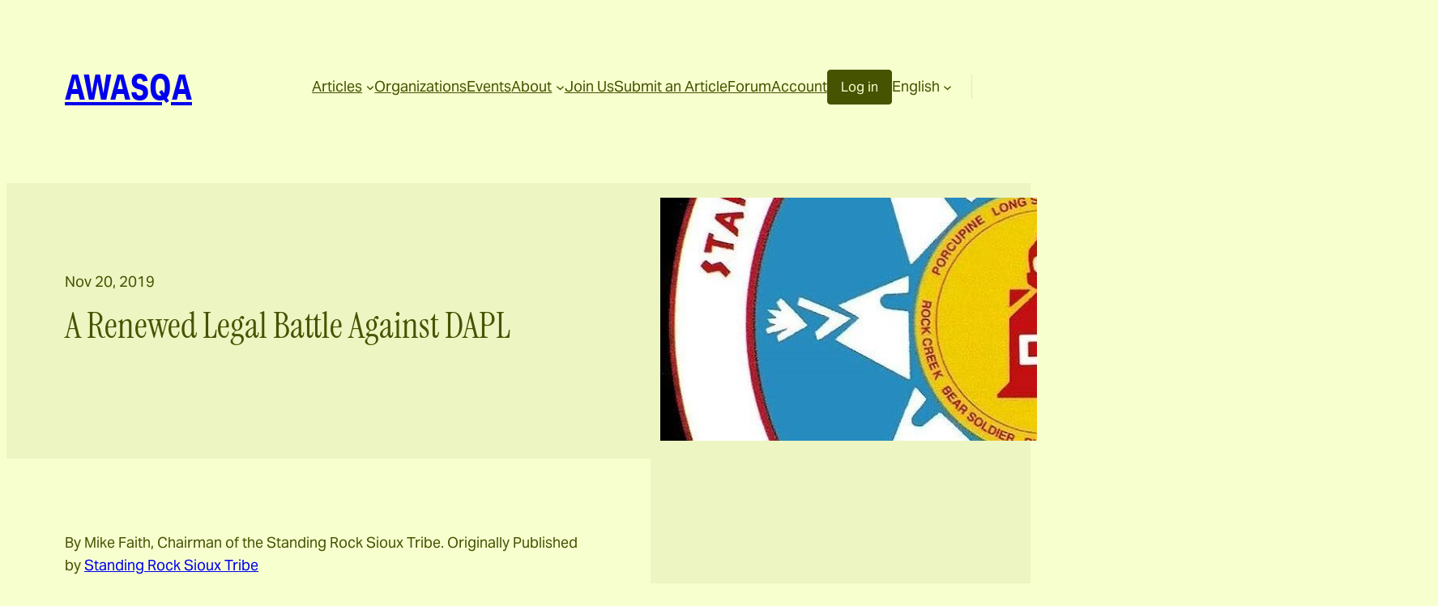

--- FILE ---
content_type: text/css; charset=UTF-8
request_url: https://awasqa.org/app/themes/awasqa/style.css?ver=1.9
body_size: 3170
content:
:root {
    --color-orange: #FDA700;
    --color-yellow: #F7FFCE;
    --color-green: #465300;
    --color-green-lighter: #465300B2;
    --color-green-lightest: #4653001F;

    --font-family-serif: 'Instrument Serif', serif;
    --font-family-sans-serif: 'Aktiv Grotesk Trial', sans-serif;
    --font-size-large: 2.75rem;
}
.page-about-contents ul {
        list-style: none;
        padding-left: 0.25rem;
    }
.page-about-contents a {
        text-decoration: none;
    }
.page-about-contents a:hover,.page-about-contents a:focus {
            text-decoration: underline;
        }
.page-about-contents a.active {
        text-decoration: underline;
    }
.page-about-contents a.active:hover,.page-about-contents a.active:focus {
            text-decoration: none;
        }
strong {
    font-family: var(--font-family-sans-serif);
}
.bbp-remember-me {
    margin-bottom: 0.625rem;
}
.bbp-remember-me label {
        width: auto;
    }
.bbp-submit-wrapper button {
  background-color: var(--color-orange);
  border: none;
  border-radius: 0.25rem;
  color: var(--color-green);
  cursor: pointer;
  display: inline-block;
  font-size: 0.875rem;
  font-weight: bold;
  padding: 0.5rem 1rem;
  text-decoration: none;
  text-transform: uppercase;
}
.bbp-submit-wrapper button:focus,
        .bbp-submit-wrapper button:hover {
  background-color: var(--color-green-lightest);
        }
.button-default {
  background-color: var(--color-green-lightest);
  border: none;
  border-radius: 0.25rem;
  color: var(--color-green);
  cursor: pointer;
  display: inline-block;
  font-size: 0.875rem;
  font-weight: bold;
  padding: 0.5rem 1rem;
  text-decoration: none;
  text-transform: uppercase;
}
.button-default:focus,
        .button-default:hover {
  background-color: var(--color-orange);
        }
.button-outline {
  background-color: var(--color-green-lightest);
  border: none;
  border-radius: 0.25rem;
  color: var(--color-green);
  cursor: pointer;
  display: inline-block;
  font-size: 0.875rem;
  font-weight: bold;
  padding: 0.5rem 1rem;
  text-decoration: none;
  text-transform: uppercase;
}
.button-outline:focus,
        .button-outline:hover {
  background-color: var(--color-orange);
        }
.button-inverse {
  border: 1px solid var(--color-green);
  background-color: var(--color-green);
  border-radius: 0.25rem;
  color: var(--color-yellow) !important;
  display: inline-block;
  font-size: 0.875rem;
  padding: 0.5rem 1rem;
  text-decoration: none !important;
}
.button-inverse:focus,
        .button-inverse:hover {
  background-color: var(--color-green-lightest);
  color: var(--color-green) !important;
  text-decoration: none !important;
        }
.wp-block-button:not(.is-style-outline).button-donate {
    background-color: var(--color-orange);
    border: none;
    border-radius: 0.25rem;
    color: var(--color-green);
    cursor: pointer;
    display: inline-block;
    font-size: 0.875rem;
    font-weight: bold;
    padding: 0.5rem 1rem;
    text-decoration: none;
    text-transform: uppercase;
}
.wp-block-button:not(.is-style-outline).button-donate:focus,
    .wp-block-button:not(.is-style-outline).button-donate:hover {
        color: white;
    }
.wp-block-button:not(.is-style-outline).button-donate a {
    color: inherit !important;
}
.wp-block-button:not(.is-style-outline) {
  background-color: var(--color-green-lightest);
  border: none;
  border-radius: 0.25rem;
  color: var(--color-green);
  cursor: pointer;
  display: inline-block;
  font-size: 0.875rem;
  font-weight: bold;
  padding: 0.5rem 1rem;
  text-decoration: none;
  text-transform: uppercase;
}
.wp-block-button:not(.is-style-outline):focus,
        .wp-block-button:not(.is-style-outline):hover {
  background-color: var(--color-orange);
        }
.wp-block-button:not(.is-style-outline) .wp-element-button,
    .wp-block-button:not(.is-style-outline) .wp-block-button__link {
        background-color: transparent;
        font-family: inherit;
        line-height: inherit;
        padding: 0;
        text-decoration: none;
    }
.wp-block-button:not(.is-style-outline) .wp-element-button:hover,.wp-block-button:not(.is-style-outline) .wp-element-button:focus,.wp-block-button:not(.is-style-outline) .wp-block-button__link:hover,.wp-block-button:not(.is-style-outline) .wp-block-button__link:focus {
            background-color: inherit;
            color: inherit;
        }
.gform_button.button {
  background-color: var(--color-orange);
  border: none;
  border-radius: 0.25rem;
  color: var(--color-green);
  cursor: pointer;
  display: inline-block;
  font-size: 0.875rem;
  font-weight: bold;
  padding: 0.5rem 1rem;
  text-decoration: none;
  text-transform: uppercase;
}
.gform_button.button:focus,
        .gform_button.button:hover {
  background-color: var(--color-green-lightest);
        }
.gform_submission_error {
    font-family: var(--font-family-sans-serif);
}
header {
    min-height: 6rem;
    position: relative;
    z-index: 1;
}
header .nav-language-switcher {
        border-right: 1px solid var(--color-green-lightest);
        margin-right: auto;
        padding-right: 1.5rem;
    }
h6 {
  align-items: center;
  color: var(--color-orange);
  display: flex;
  font-weight: bold;
  gap: 0.5rem;
}
h6::before {
  content: "";
  align-items: center;
  background-image: url("/app/themes/awasqa/assets/images/awasqa-symbol.svg");
  background-position: center;
  background-repeat: no-repeat;
  height: 25px;
  width: 25px;
        }
h6::after {
  content: "";
  border-top: 1px solid var(--color-orange);
  flex-grow: 1;
        }
.bbp-user-profile h2 {
  align-items: center;
  color: var(--color-orange);
  display: flex;
  font-weight: bold;
  gap: 0.5rem;
    }
.bbp-user-profile h2::before {
  content: "";
  align-items: center;
  background-image: url("/app/themes/awasqa/assets/images/awasqa-symbol.svg");
  background-position: center;
  background-repeat: no-repeat;
  height: 25px;
  width: 25px;
        }
.bbp-user-profile h2::after {
  content: "";
  border-top: 1px solid var(--color-orange);
  flex-grow: 1;
        }
.awasqa-infinite-scroll-loading {
    animation: spin 1s linear infinite;
    height: 25px;
    border: 2px solid var(--color-green);
    border-left: 0;
    border-top: 0;
    border-radius: 100%;
    visibility: visible;
    width: 25px;
}
@keyframes spin {
    100% {
        transform: rotate(360deg);
    }
}
.page-join-us-steps ol {
        counter-reset: li;
        list-style: none;
    }
.page-join-us-steps ol>li {
        font-weight: bold;
        margin-bottom: 2rem;
    }
.page-join-us-steps ol>li:before {
            background-color: var(--color-orange);
            content: counter(li);
            counter-increment: li;
            margin-right: 1rem;
            padding: 0.66rem 1rem;
        }
.page-join-us-steps ul {
        font-weight: normal;
        padding-left: 5rem;
    }
.awasqa-link-arrow {
  align-items: center;
  color: var(--color-green-lighter);
  display: inline-flex;
  text-decoration: none;
}
.awasqa-link-arrow::after {
  content: "";
  background-image: url("/app/themes/awasqa/assets/images/arrow-right-lighter.svg");
  background-position: center;
  background-repeat: no-repeat;
  height: 0.75rem;
  margin-left: 0.5rem;
  width: 1rem;
        }
.awasqa-link-arrow:hover,.awasqa-link-arrow:focus {
  text-decoration: underline;
        }
.wp-block-navigation-item__content {
    background-color: var(--color-yellow);
}
.wp-block-navigation .has-child .wp-block-navigation__submenu-container {
    left: 1px !important;
}
/* Alter margin-top on first block after the navbar */
.wp-site-blocks header+* {
        margin-top: 1.25rem;
    }
.wp-block-button.is-style-outline a,
    .wp-block-button.is-style-outline button {
  background: none;
  border: 1px solid var(--color-green) !important;
  border-radius: 0.25rem;
  color: var(--color-green);
  display: inline-block;
  font-size: 0.875rem;
  padding: 0.5rem 1rem;
  text-decoration: none;
    }
.wp-block-button.is-style-outline a:focus,
        .wp-block-button.is-style-outline a:hover,
        .wp-block-button.is-style-outline button:focus,
        .wp-block-button.is-style-outline button:hover {
  background-color: var(--color-green-lightest) !important;
        }
.wp-block-categories {
    display: flex;
    flex-wrap: wrap;
    gap: 0.5rem;
    list-style: none;
    margin-bottom: 6rem;
    padding-left: 0;
}
.wp-block-categories a {
  background-color: var(--color-green-lightest);
  border: none;
  border-radius: 0.25rem;
  color: var(--color-green);
  cursor: pointer;
  display: inline-block;
  font-size: 0.875rem;
  font-weight: bold;
  padding: 0.5rem 1rem;
  text-decoration: none;
  text-transform: uppercase;
    }
.wp-block-categories a:focus,
        .wp-block-categories a:hover {
  background-color: var(--color-orange);
        }
.wp-block-categories a.active {
  background-color: var(--color-orange);
  border: none;
  border-radius: 0.25rem;
  color: var(--color-green);
  cursor: pointer;
  display: inline-block;
  font-size: 0.875rem;
  font-weight: bold;
  padding: 0.5rem 1rem;
  text-decoration: none;
  text-transform: uppercase;
    }
.wp-block-categories a.active:focus,
        .wp-block-categories a.active:hover {
  background-color: var(--color-green-lightest);
        }
.wp-block-post-featured-image {
    margin-bottom: 0.875rem;
}
.wp-block-post-featured-image img {
        border-radius: 0.5rem;
    }
.wp-block-post-excerpt__more-text {
    margin-top: 0.875rem;
}
.wp-block-post-title::before {
        background-size: cover;
        height: 50px;
        width: 50px;
    }
.wp-block-loginout a {
  border: 1px solid var(--color-green);
  background-color: var(--color-green);
  border-radius: 0.25rem;
  color: var(--color-yellow) !important;
  display: inline-block;
  font-size: 0.875rem;
  padding: 0.5rem 1rem;
  text-decoration: none !important;
}
.wp-block-loginout a:focus,
        .wp-block-loginout a:hover {
  background-color: var(--color-green-lightest);
  color: var(--color-green) !important;
  text-decoration: none !important;
        }
.wp-block-loginout a {
    font-size: 1rem !important;
}
.wp-block-site-title {
    text-transform: uppercase;
}
.has-xx-large-font-size {
    font-size: var(--wp--preset--font-size--x-large) !important;
}
@media (min-width: 782px) {
    .has-xx-large-font-size {
        font-size: var(--wp--preset--font-size--xx-large) !important;
    }
}
.awasqa-edit-organisation-action ul {
    margin: 0;
}
.awasqa-edit-organisation-action li {
    margin-top: 1rem;;
}
.awasqa-account-details-form {
    display: flex;
    flex-direction: column;
}
.awasqa-account-details-form button {
  background: none;
  border: 1px solid var(--color-green) !important;
  border-radius: 0.25rem;
  color: var(--color-green);
  display: inline-block;
  font-size: 0.875rem;
  padding: 0.5rem 1rem;
  text-decoration: none;
    }
.awasqa-account-details-form button:focus,
        .awasqa-account-details-form button:hover {
  background-color: var(--color-green-lightest) !important;
        }
.awasqa-account-details-form button {
        margin-right: auto;
}
.awasqa-account-details-form__row {
    align-items: center;
    background: var(--color-green-lightest);
    border-radius: 0.625rem;
    display: flex;
    margin-bottom: 1.875rem;
    padding: 1.25rem;
}
.awasqa-account-details-form__row label {
        margin-right: 0.25rem;
        width: 100px;
    }
.awasqa-account-details-form__row img {
        border-radius: 100%;
        height: 150px;
        margin-right: 0.25rem;
        -o-object-fit: cover;
           object-fit: cover;
        width: 150px;
    }
.awasqa-account-details-form__row input,.awasqa-account-details-form__row textarea {
        font-family: var(--font-family-sans-serif);
        font-size: 1rem;
        line-height: 1.2;
        padding: 0.5rem;
    }
.awasqa-account-details-form__row textarea {
        flex-grow: 1;
        height: 150px;
    }
.awasqa-all-authors {
    display: flex;
    flex-direction: column;
    gap: 2rem;
    list-style: none;
    padding: 0;
}
@media (min-width: 782px) {
    .awasqa-all-authors {
        flex-direction: row;
        flex-wrap: wrap;
        gap: 2rem;
        list-style: none;
        padding: 0;
    }

        .awasqa-all-authors li {
            flex: 1 0 calc(33% - 4rem);
        }
}
.awasqa-author-column p {
        margin: 0 0 0.875rem 0;
    }
.awasqa-author-column a {
        text-decoration: none;
    }
.awasqa-author-column a:focus,.awasqa-author-column a:hover {
            text-decoration: underline;
        }
.awasqa-author-column__heading {
    align-items: center;
    display: inline-flex;
    margin-bottom: 0.875rem;
}
.awasqa-author-column__heading img {
        border-radius: 100%;
        height: 76px;
        margin-right: 1.25rem;
        -o-object-fit: cover;
           object-fit: cover;
        width: 76px;
    }
.awasqa-author-column__heading h2 {
        font-size: 1.875rem;
        margin: 0;
    }
.awasqa-author-column__visit {
  align-items: center;
  color: var(--color-green-lighter);
  display: inline-flex;
  text-decoration: none;
}
.awasqa-author-column__visit::after {
  content: "";
  background-image: url("/app/themes/awasqa/assets/images/arrow-right-lighter.svg");
  background-position: center;
  background-repeat: no-repeat;
  height: 0.75rem;
  margin-left: 0.5rem;
  width: 1rem;
        }
.awasqa-author-column__visit:hover,.awasqa-author-column__visit:focus {
  text-decoration: underline;
        }
.awasqa-authors-column {
    margin-bottom: 5.625rem;
}
.awasqa-authors-column h6 {
        margin-top: 0;
    }
.awasqa-authors-column .awasqa-author-column {
        margin-bottom: var(--wp--style--block-gap);
    }
.awasqa-authors {
    display: flex;
    flex-wrap: wrap;
    list-style: none;
    margin-bottom: 0.75rem;
    padding: 0;
}
.awasqa-authors li:not(:last-child) {
        align-items: center;
        display: flex;
    }
.awasqa-authors li:not(:last-child)::after {
            background-color: var(--color-orange);
            border-radius: 100%;
            content: "";
            display: inline-block;
            height: 0.5rem;
            margin-right: 0.5rem;
            width: 0.5rem;
        }
.awasqa-authors li:not(:last-child) a {
            margin-right: 0.5rem;
        }
.awasqa-authors a {
        text-decoration: none;
    }
.awasqa-authors a:hover,.awasqa-authors a:focus {
            text-decoration: underline;
        }
footer .wp-block-image img {
            vertical-align: middle;
        }
.awasqa-heading-link {
    flex-wrap: wrap !important;
}
.awasqa-heading-link a {
  align-items: center;
  color: var(--color-green-lighter);
  display: inline-flex;
  text-decoration: none;
    }
.awasqa-heading-link a::after {
  content: "";
  background-image: url("/app/themes/awasqa/assets/images/arrow-right-lighter.svg");
  background-position: center;
  background-repeat: no-repeat;
  height: 0.75rem;
  margin-left: 0.5rem;
  width: 1rem;
        }
.awasqa-heading-link a:hover,.awasqa-heading-link a:focus {
  text-decoration: underline;
        }
.awasqa-issue-link {
  background-color: var(--color-green-lightest);
  border: none;
  border-radius: 0.25rem;
  color: var(--color-green);
  cursor: pointer;
  display: inline-block;
  font-size: 0.875rem;
  font-weight: bold;
  padding: 0.5rem 1rem;
  text-decoration: none;
  text-transform: uppercase;
}
.awasqa-issue-link:focus,
        .awasqa-issue-link:hover {
  background-color: var(--color-orange);
        }
.awasqa-issue-link {
    align-items: center;
    display: flex;
}
.awasqa-issue-link__title {
    margin-right: auto;
}
.awasqa-issue-link__more {
    margin-right: 0.5rem;
    text-transform: none;
}
.awasqa-join-us a {
  background: none;
  border: 1px solid var(--color-green) !important;
  border-radius: 0.25rem;
  color: var(--color-green);
  display: inline-block;
  font-size: 0.875rem;
  padding: 0.5rem 1rem;
  text-decoration: none;
    }
.awasqa-join-us a:focus,
        .awasqa-join-us a:hover {
  background-color: var(--color-green-lightest) !important;
        }
.awasqa-join-us p {
        margin-top: 0.625rem;
    }
.awasqa-org-contact-details {
    margin: 5rem 0;
}
.awasqa-org-contact-details h3 {
        font-size: 1.125rem;
        margin: 0;
        text-transform: none;
    }
.awasqa-org-contact-details a {
        align-items: center;
        display: flex;
        text-decoration: none;
    }
.awasqa-org-contact-details a:focus,
        .awasqa-org-contact-details a:hover {
            text-decoration: underline;
        }
.awasqa-org-contact-details__email {
    margin: 1rem 0 2.5rem;
}
.awasqa-org-contact-details__facebook::before, .awasqa-org-contact-details__twitter::before, .awasqa-org-contact-details__instagram::before, .awasqa-org-contact-details__youtube::before {
        content: "";
        background-image: url('/app/themes/awasqa/assets/images/facebook.svg');
        background-position: center;
        background-repeat: no-repeat;
        background-size: contain;
        height: 24px;
        margin-right: 0.25rem;
        width: 24px;
    }
.awasqa-org-contact-details__facebook,
.awasqa-org-contact-details__twitter,
.awasqa-org-contact-details__instagram,
.awasqa-org-contact-details__youtube {
    margin: 1rem 0;
}
.awasqa-org-contact-details__twitter::before {
        background-image: url('/app/themes/awasqa/assets/images/twitter.svg');
    }
.awasqa-org-contact-details__instagram::before {
        background-image: url('/app/themes/awasqa/assets/images/instagram.svg');
    }
.awasqa-org-contact-details__youtube::before {
        background-image: url('/app/themes/awasqa/assets/images/youtube.svg');
    }
.awasqa_organisation .wp-block-post-featured-image {
        background-color: #fff;
        border-radius: 0.5rem;
        box-sizing: border-box;
        display: flex;
        flex-shrink: 0;
        height: 75px;
        padding: 0.5rem;
        width: 75px;
    }
.awasqa_organisation .wp-block-post-featured-image img {
            border-radius: 0;
            height: 100%;
            margin: auto;
            -o-object-fit: contain !important;
               object-fit: contain !important;
        }
.awasqa_organisation .wp-block-post-excerpt__more-link {
  align-items: center;
  color: var(--color-green-lighter);
  display: inline-flex;
  text-decoration: none;
    }
.awasqa_organisation .wp-block-post-excerpt__more-link::after {
  content: "";
  background-image: url("/app/themes/awasqa/assets/images/arrow-right-lighter.svg");
  background-position: center;
  background-repeat: no-repeat;
  height: 0.75rem;
  margin-left: 0.5rem;
  width: 1rem;
        }
.awasqa_organisation .wp-block-post-excerpt__more-link:hover,.awasqa_organisation .wp-block-post-excerpt__more-link:focus {
  text-decoration: underline;
        }
.awasqa-organisation-authors {
    list-style: none;
    margin: 0;
    padding: 0;
}
.awasqa-organisation-authors li {
        margin-bottom: 2.25rem;
    }
.awasqa-organisation-column .wp-block-post-featured-image {
        background-color: #fff;
        border-radius: 0.5rem;
        box-sizing: border-box;
        display: flex;
        height: 100px;
        padding: 0.5rem;
        width: 100px;
    }
.awasqa-organisation-column .wp-block-post-featured-image img {
            border-radius: 0;
            height: 100%;
            margin: auto;
            -o-object-fit: contain !important;
               object-fit: contain !important;
        }
.awasqa-organisation-column .wp-block-post-title {
        font-size: var(--font-size-large);
    }
.awasqa-post-heading {
    padding: 0 !important;
}
.awasqa-post-heading .wp-block-column:first-child {
        display: flex;
        flex-direction: column;
    }
.awasqa-post-heading .wp-block-column:first-child >div {
            margin: auto 0;
        }
.awasqa-post-heading .wp-block-post-featured-image {
        height: 100%;
        position: relative;
    }
.awasqa-post-heading .wp-block-post-featured-image img {
            border-radius: 0;
            height: 100%;
            max-height: 300px;
            -o-object-fit: cover;
               object-fit: cover;
        }
/* No margin on block after post heading 
   to prevent gap between heading background
   and content background */
.awasqa-post-heading+* {
    margin-top: 0;
}
@media (min-width: 782px) {
        .awasqa-post-heading .wp-block-column:first-child {
            flex: 0 0 calc(66.66% - 2.25rem) !important;
        }

        .awasqa-post-heading .wp-block-column:last-child {
            flex: 0 0 calc(33.33% + 2.25rem) !important;
        }
}
.awasqa-post-source {
    margin-bottom: 5.625rem;
}
.awasqa-post-source h6 {
        margin-top: 0;
    }
.awasqa-radical-resilience .wp-block-column:first-child {
        display: flex;
        flex-direction: column;
        justify-content: center;
    }
.awasqa-radical-resilience .wp-block-column:last-child {
        display: flex;
        flex-direction: column;
    }
.awasqa-radical-resilience .wp-block-column:last-child figure {
            display: flex;
            flex: 1 0 0;
            flex-direction: column;
        }
.awasqa-radical-resilience .wp-block-column:last-child img {
            flex: 1 0 0;
            min-height: 0;
            -o-object-fit: cover;
               object-fit: cover;
            width: 100%;
        }
.awasqa-radical-resilience a {
        margin-bottom: 0.5rem;
    }
.awasqa-radical-resilience a:first-child {
  background: none;
  border: 1px solid var(--color-green) !important;
  border-radius: 0.25rem;
  color: var(--color-green);
  display: inline-block;
  font-size: 0.875rem;
  padding: 0.5rem 1rem;
  text-decoration: none;
    }
.awasqa-radical-resilience a:first-child:focus,
        .awasqa-radical-resilience a:first-child:hover {
  background-color: var(--color-green-lightest) !important;
        }
.awasqa-radical-resilience a:first-child {
        margin-right: 1.25rem;
}
.awasqa-radical-resilience a:last-child {
  border: 1px solid var(--color-green);
  background-color: var(--color-green);
  border-radius: 0.25rem;
  color: var(--color-yellow) !important;
  display: inline-block;
  font-size: 0.875rem;
  padding: 0.5rem 1rem;
  text-decoration: none !important;
    }
.awasqa-radical-resilience a:last-child:focus,
        .awasqa-radical-resilience a:last-child:hover {
  background-color: var(--color-green-lightest);
  color: var(--color-green) !important;
  text-decoration: none !important;
        }
.awasqa-related-posts {
    margin-bottom: var(--wp--preset--spacing--50);
    margin-top: -0.75rem;
}


--- FILE ---
content_type: text/css; charset=UTF-8
request_url: https://awasqa.org/app/themes/awasqa/style.css?ver=1.9
body_size: 3224
content:
:root {
    --color-orange: #FDA700;
    --color-yellow: #F7FFCE;
    --color-green: #465300;
    --color-green-lighter: #465300B2;
    --color-green-lightest: #4653001F;

    --font-family-serif: 'Instrument Serif', serif;
    --font-family-sans-serif: 'Aktiv Grotesk Trial', sans-serif;
    --font-size-large: 2.75rem;
}
.page-about-contents ul {
        list-style: none;
        padding-left: 0.25rem;
    }
.page-about-contents a {
        text-decoration: none;
    }
.page-about-contents a:hover,.page-about-contents a:focus {
            text-decoration: underline;
        }
.page-about-contents a.active {
        text-decoration: underline;
    }
.page-about-contents a.active:hover,.page-about-contents a.active:focus {
            text-decoration: none;
        }
strong {
    font-family: var(--font-family-sans-serif);
}
.bbp-remember-me {
    margin-bottom: 0.625rem;
}
.bbp-remember-me label {
        width: auto;
    }
.bbp-submit-wrapper button {
  background-color: var(--color-orange);
  border: none;
  border-radius: 0.25rem;
  color: var(--color-green);
  cursor: pointer;
  display: inline-block;
  font-size: 0.875rem;
  font-weight: bold;
  padding: 0.5rem 1rem;
  text-decoration: none;
  text-transform: uppercase;
}
.bbp-submit-wrapper button:focus,
        .bbp-submit-wrapper button:hover {
  background-color: var(--color-green-lightest);
        }
.button-default {
  background-color: var(--color-green-lightest);
  border: none;
  border-radius: 0.25rem;
  color: var(--color-green);
  cursor: pointer;
  display: inline-block;
  font-size: 0.875rem;
  font-weight: bold;
  padding: 0.5rem 1rem;
  text-decoration: none;
  text-transform: uppercase;
}
.button-default:focus,
        .button-default:hover {
  background-color: var(--color-orange);
        }
.button-outline {
  background-color: var(--color-green-lightest);
  border: none;
  border-radius: 0.25rem;
  color: var(--color-green);
  cursor: pointer;
  display: inline-block;
  font-size: 0.875rem;
  font-weight: bold;
  padding: 0.5rem 1rem;
  text-decoration: none;
  text-transform: uppercase;
}
.button-outline:focus,
        .button-outline:hover {
  background-color: var(--color-orange);
        }
.button-inverse {
  border: 1px solid var(--color-green);
  background-color: var(--color-green);
  border-radius: 0.25rem;
  color: var(--color-yellow) !important;
  display: inline-block;
  font-size: 0.875rem;
  padding: 0.5rem 1rem;
  text-decoration: none !important;
}
.button-inverse:focus,
        .button-inverse:hover {
  background-color: var(--color-green-lightest);
  color: var(--color-green) !important;
  text-decoration: none !important;
        }
.wp-block-button:not(.is-style-outline).button-donate {
    background-color: var(--color-orange);
    border: none;
    border-radius: 0.25rem;
    color: var(--color-green);
    cursor: pointer;
    display: inline-block;
    font-size: 0.875rem;
    font-weight: bold;
    padding: 0.5rem 1rem;
    text-decoration: none;
    text-transform: uppercase;
}
.wp-block-button:not(.is-style-outline).button-donate:focus,
    .wp-block-button:not(.is-style-outline).button-donate:hover {
        color: white;
    }
.wp-block-button:not(.is-style-outline).button-donate a {
    color: inherit !important;
}
.wp-block-button:not(.is-style-outline) {
  background-color: var(--color-green-lightest);
  border: none;
  border-radius: 0.25rem;
  color: var(--color-green);
  cursor: pointer;
  display: inline-block;
  font-size: 0.875rem;
  font-weight: bold;
  padding: 0.5rem 1rem;
  text-decoration: none;
  text-transform: uppercase;
}
.wp-block-button:not(.is-style-outline):focus,
        .wp-block-button:not(.is-style-outline):hover {
  background-color: var(--color-orange);
        }
.wp-block-button:not(.is-style-outline) .wp-element-button,
    .wp-block-button:not(.is-style-outline) .wp-block-button__link {
        background-color: transparent;
        font-family: inherit;
        line-height: inherit;
        padding: 0;
        text-decoration: none;
    }
.wp-block-button:not(.is-style-outline) .wp-element-button:hover,.wp-block-button:not(.is-style-outline) .wp-element-button:focus,.wp-block-button:not(.is-style-outline) .wp-block-button__link:hover,.wp-block-button:not(.is-style-outline) .wp-block-button__link:focus {
            background-color: inherit;
            color: inherit;
        }
.gform_button.button {
  background-color: var(--color-orange);
  border: none;
  border-radius: 0.25rem;
  color: var(--color-green);
  cursor: pointer;
  display: inline-block;
  font-size: 0.875rem;
  font-weight: bold;
  padding: 0.5rem 1rem;
  text-decoration: none;
  text-transform: uppercase;
}
.gform_button.button:focus,
        .gform_button.button:hover {
  background-color: var(--color-green-lightest);
        }
.gform_submission_error {
    font-family: var(--font-family-sans-serif);
}
header {
    min-height: 6rem;
    position: relative;
    z-index: 1;
}
header .nav-language-switcher {
        border-right: 1px solid var(--color-green-lightest);
        margin-right: auto;
        padding-right: 1.5rem;
    }
h6 {
  align-items: center;
  color: var(--color-orange);
  display: flex;
  font-weight: bold;
  gap: 0.5rem;
}
h6::before {
  content: "";
  align-items: center;
  background-image: url("/app/themes/awasqa/assets/images/awasqa-symbol.svg");
  background-position: center;
  background-repeat: no-repeat;
  height: 25px;
  width: 25px;
        }
h6::after {
  content: "";
  border-top: 1px solid var(--color-orange);
  flex-grow: 1;
        }
.bbp-user-profile h2 {
  align-items: center;
  color: var(--color-orange);
  display: flex;
  font-weight: bold;
  gap: 0.5rem;
    }
.bbp-user-profile h2::before {
  content: "";
  align-items: center;
  background-image: url("/app/themes/awasqa/assets/images/awasqa-symbol.svg");
  background-position: center;
  background-repeat: no-repeat;
  height: 25px;
  width: 25px;
        }
.bbp-user-profile h2::after {
  content: "";
  border-top: 1px solid var(--color-orange);
  flex-grow: 1;
        }
.awasqa-infinite-scroll-loading {
    animation: spin 1s linear infinite;
    height: 25px;
    border: 2px solid var(--color-green);
    border-left: 0;
    border-top: 0;
    border-radius: 100%;
    visibility: visible;
    width: 25px;
}
@keyframes spin {
    100% {
        transform: rotate(360deg);
    }
}
.page-join-us-steps ol {
        counter-reset: li;
        list-style: none;
    }
.page-join-us-steps ol>li {
        font-weight: bold;
        margin-bottom: 2rem;
    }
.page-join-us-steps ol>li:before {
            background-color: var(--color-orange);
            content: counter(li);
            counter-increment: li;
            margin-right: 1rem;
            padding: 0.66rem 1rem;
        }
.page-join-us-steps ul {
        font-weight: normal;
        padding-left: 5rem;
    }
.awasqa-link-arrow {
  align-items: center;
  color: var(--color-green-lighter);
  display: inline-flex;
  text-decoration: none;
}
.awasqa-link-arrow::after {
  content: "";
  background-image: url("/app/themes/awasqa/assets/images/arrow-right-lighter.svg");
  background-position: center;
  background-repeat: no-repeat;
  height: 0.75rem;
  margin-left: 0.5rem;
  width: 1rem;
        }
.awasqa-link-arrow:hover,.awasqa-link-arrow:focus {
  text-decoration: underline;
        }
.wp-block-navigation-item__content {
    background-color: var(--color-yellow);
}
.wp-block-navigation .has-child .wp-block-navigation__submenu-container {
    left: 1px !important;
}
/* Alter margin-top on first block after the navbar */
.wp-site-blocks header+* {
        margin-top: 1.25rem;
    }
.wp-block-button.is-style-outline a,
    .wp-block-button.is-style-outline button {
  background: none;
  border: 1px solid var(--color-green) !important;
  border-radius: 0.25rem;
  color: var(--color-green);
  display: inline-block;
  font-size: 0.875rem;
  padding: 0.5rem 1rem;
  text-decoration: none;
    }
.wp-block-button.is-style-outline a:focus,
        .wp-block-button.is-style-outline a:hover,
        .wp-block-button.is-style-outline button:focus,
        .wp-block-button.is-style-outline button:hover {
  background-color: var(--color-green-lightest) !important;
        }
.wp-block-categories {
    display: flex;
    flex-wrap: wrap;
    gap: 0.5rem;
    list-style: none;
    margin-bottom: 6rem;
    padding-left: 0;
}
.wp-block-categories a {
  background-color: var(--color-green-lightest);
  border: none;
  border-radius: 0.25rem;
  color: var(--color-green);
  cursor: pointer;
  display: inline-block;
  font-size: 0.875rem;
  font-weight: bold;
  padding: 0.5rem 1rem;
  text-decoration: none;
  text-transform: uppercase;
    }
.wp-block-categories a:focus,
        .wp-block-categories a:hover {
  background-color: var(--color-orange);
        }
.wp-block-categories a.active {
  background-color: var(--color-orange);
  border: none;
  border-radius: 0.25rem;
  color: var(--color-green);
  cursor: pointer;
  display: inline-block;
  font-size: 0.875rem;
  font-weight: bold;
  padding: 0.5rem 1rem;
  text-decoration: none;
  text-transform: uppercase;
    }
.wp-block-categories a.active:focus,
        .wp-block-categories a.active:hover {
  background-color: var(--color-green-lightest);
        }
.wp-block-post-featured-image {
    margin-bottom: 0.875rem;
}
.wp-block-post-featured-image img {
        border-radius: 0.5rem;
    }
.wp-block-post-excerpt__more-text {
    margin-top: 0.875rem;
}
.wp-block-post-title::before {
        background-size: cover;
        height: 50px;
        width: 50px;
    }
.wp-block-loginout a {
  border: 1px solid var(--color-green);
  background-color: var(--color-green);
  border-radius: 0.25rem;
  color: var(--color-yellow) !important;
  display: inline-block;
  font-size: 0.875rem;
  padding: 0.5rem 1rem;
  text-decoration: none !important;
}
.wp-block-loginout a:focus,
        .wp-block-loginout a:hover {
  background-color: var(--color-green-lightest);
  color: var(--color-green) !important;
  text-decoration: none !important;
        }
.wp-block-loginout a {
    font-size: 1rem !important;
}
.wp-block-site-title {
    text-transform: uppercase;
}
.has-xx-large-font-size {
    font-size: var(--wp--preset--font-size--x-large) !important;
}
@media (min-width: 782px) {
    .has-xx-large-font-size {
        font-size: var(--wp--preset--font-size--xx-large) !important;
    }
}
.awasqa-edit-organisation-action ul {
    margin: 0;
}
.awasqa-edit-organisation-action li {
    margin-top: 1rem;;
}
.awasqa-account-details-form {
    display: flex;
    flex-direction: column;
}
.awasqa-account-details-form button {
  background: none;
  border: 1px solid var(--color-green) !important;
  border-radius: 0.25rem;
  color: var(--color-green);
  display: inline-block;
  font-size: 0.875rem;
  padding: 0.5rem 1rem;
  text-decoration: none;
    }
.awasqa-account-details-form button:focus,
        .awasqa-account-details-form button:hover {
  background-color: var(--color-green-lightest) !important;
        }
.awasqa-account-details-form button {
        margin-right: auto;
}
.awasqa-account-details-form__row {
    align-items: center;
    background: var(--color-green-lightest);
    border-radius: 0.625rem;
    display: flex;
    margin-bottom: 1.875rem;
    padding: 1.25rem;
}
.awasqa-account-details-form__row label {
        margin-right: 0.25rem;
        width: 100px;
    }
.awasqa-account-details-form__row img {
        border-radius: 100%;
        height: 150px;
        margin-right: 0.25rem;
        -o-object-fit: cover;
           object-fit: cover;
        width: 150px;
    }
.awasqa-account-details-form__row input,.awasqa-account-details-form__row textarea {
        font-family: var(--font-family-sans-serif);
        font-size: 1rem;
        line-height: 1.2;
        padding: 0.5rem;
    }
.awasqa-account-details-form__row textarea {
        flex-grow: 1;
        height: 150px;
    }
.awasqa-all-authors {
    display: flex;
    flex-direction: column;
    gap: 2rem;
    list-style: none;
    padding: 0;
}
@media (min-width: 782px) {
    .awasqa-all-authors {
        flex-direction: row;
        flex-wrap: wrap;
        gap: 2rem;
        list-style: none;
        padding: 0;
    }

        .awasqa-all-authors li {
            flex: 1 0 calc(33% - 4rem);
        }
}
.awasqa-author-column p {
        margin: 0 0 0.875rem 0;
    }
.awasqa-author-column a {
        text-decoration: none;
    }
.awasqa-author-column a:focus,.awasqa-author-column a:hover {
            text-decoration: underline;
        }
.awasqa-author-column__heading {
    align-items: center;
    display: inline-flex;
    margin-bottom: 0.875rem;
}
.awasqa-author-column__heading img {
        border-radius: 100%;
        height: 76px;
        margin-right: 1.25rem;
        -o-object-fit: cover;
           object-fit: cover;
        width: 76px;
    }
.awasqa-author-column__heading h2 {
        font-size: 1.875rem;
        margin: 0;
    }
.awasqa-author-column__visit {
  align-items: center;
  color: var(--color-green-lighter);
  display: inline-flex;
  text-decoration: none;
}
.awasqa-author-column__visit::after {
  content: "";
  background-image: url("/app/themes/awasqa/assets/images/arrow-right-lighter.svg");
  background-position: center;
  background-repeat: no-repeat;
  height: 0.75rem;
  margin-left: 0.5rem;
  width: 1rem;
        }
.awasqa-author-column__visit:hover,.awasqa-author-column__visit:focus {
  text-decoration: underline;
        }
.awasqa-authors-column {
    margin-bottom: 5.625rem;
}
.awasqa-authors-column h6 {
        margin-top: 0;
    }
.awasqa-authors-column .awasqa-author-column {
        margin-bottom: var(--wp--style--block-gap);
    }
.awasqa-authors {
    display: flex;
    flex-wrap: wrap;
    list-style: none;
    margin-bottom: 0.75rem;
    padding: 0;
}
.awasqa-authors li:not(:last-child) {
        align-items: center;
        display: flex;
    }
.awasqa-authors li:not(:last-child)::after {
            background-color: var(--color-orange);
            border-radius: 100%;
            content: "";
            display: inline-block;
            height: 0.5rem;
            margin-right: 0.5rem;
            width: 0.5rem;
        }
.awasqa-authors li:not(:last-child) a {
            margin-right: 0.5rem;
        }
.awasqa-authors a {
        text-decoration: none;
    }
.awasqa-authors a:hover,.awasqa-authors a:focus {
            text-decoration: underline;
        }
footer .wp-block-image img {
            vertical-align: middle;
        }
.awasqa-heading-link {
    flex-wrap: wrap !important;
}
.awasqa-heading-link a {
  align-items: center;
  color: var(--color-green-lighter);
  display: inline-flex;
  text-decoration: none;
    }
.awasqa-heading-link a::after {
  content: "";
  background-image: url("/app/themes/awasqa/assets/images/arrow-right-lighter.svg");
  background-position: center;
  background-repeat: no-repeat;
  height: 0.75rem;
  margin-left: 0.5rem;
  width: 1rem;
        }
.awasqa-heading-link a:hover,.awasqa-heading-link a:focus {
  text-decoration: underline;
        }
.awasqa-issue-link {
  background-color: var(--color-green-lightest);
  border: none;
  border-radius: 0.25rem;
  color: var(--color-green);
  cursor: pointer;
  display: inline-block;
  font-size: 0.875rem;
  font-weight: bold;
  padding: 0.5rem 1rem;
  text-decoration: none;
  text-transform: uppercase;
}
.awasqa-issue-link:focus,
        .awasqa-issue-link:hover {
  background-color: var(--color-orange);
        }
.awasqa-issue-link {
    align-items: center;
    display: flex;
}
.awasqa-issue-link__title {
    margin-right: auto;
}
.awasqa-issue-link__more {
    margin-right: 0.5rem;
    text-transform: none;
}
.awasqa-join-us a {
  background: none;
  border: 1px solid var(--color-green) !important;
  border-radius: 0.25rem;
  color: var(--color-green);
  display: inline-block;
  font-size: 0.875rem;
  padding: 0.5rem 1rem;
  text-decoration: none;
    }
.awasqa-join-us a:focus,
        .awasqa-join-us a:hover {
  background-color: var(--color-green-lightest) !important;
        }
.awasqa-join-us p {
        margin-top: 0.625rem;
    }
.awasqa-org-contact-details {
    margin: 5rem 0;
}
.awasqa-org-contact-details h3 {
        font-size: 1.125rem;
        margin: 0;
        text-transform: none;
    }
.awasqa-org-contact-details a {
        align-items: center;
        display: flex;
        text-decoration: none;
    }
.awasqa-org-contact-details a:focus,
        .awasqa-org-contact-details a:hover {
            text-decoration: underline;
        }
.awasqa-org-contact-details__email {
    margin: 1rem 0 2.5rem;
}
.awasqa-org-contact-details__facebook::before, .awasqa-org-contact-details__twitter::before, .awasqa-org-contact-details__instagram::before, .awasqa-org-contact-details__youtube::before {
        content: "";
        background-image: url('/app/themes/awasqa/assets/images/facebook.svg');
        background-position: center;
        background-repeat: no-repeat;
        background-size: contain;
        height: 24px;
        margin-right: 0.25rem;
        width: 24px;
    }
.awasqa-org-contact-details__facebook,
.awasqa-org-contact-details__twitter,
.awasqa-org-contact-details__instagram,
.awasqa-org-contact-details__youtube {
    margin: 1rem 0;
}
.awasqa-org-contact-details__twitter::before {
        background-image: url('/app/themes/awasqa/assets/images/twitter.svg');
    }
.awasqa-org-contact-details__instagram::before {
        background-image: url('/app/themes/awasqa/assets/images/instagram.svg');
    }
.awasqa-org-contact-details__youtube::before {
        background-image: url('/app/themes/awasqa/assets/images/youtube.svg');
    }
.awasqa_organisation .wp-block-post-featured-image {
        background-color: #fff;
        border-radius: 0.5rem;
        box-sizing: border-box;
        display: flex;
        flex-shrink: 0;
        height: 75px;
        padding: 0.5rem;
        width: 75px;
    }
.awasqa_organisation .wp-block-post-featured-image img {
            border-radius: 0;
            height: 100%;
            margin: auto;
            -o-object-fit: contain !important;
               object-fit: contain !important;
        }
.awasqa_organisation .wp-block-post-excerpt__more-link {
  align-items: center;
  color: var(--color-green-lighter);
  display: inline-flex;
  text-decoration: none;
    }
.awasqa_organisation .wp-block-post-excerpt__more-link::after {
  content: "";
  background-image: url("/app/themes/awasqa/assets/images/arrow-right-lighter.svg");
  background-position: center;
  background-repeat: no-repeat;
  height: 0.75rem;
  margin-left: 0.5rem;
  width: 1rem;
        }
.awasqa_organisation .wp-block-post-excerpt__more-link:hover,.awasqa_organisation .wp-block-post-excerpt__more-link:focus {
  text-decoration: underline;
        }
.awasqa-organisation-authors {
    list-style: none;
    margin: 0;
    padding: 0;
}
.awasqa-organisation-authors li {
        margin-bottom: 2.25rem;
    }
.awasqa-organisation-column .wp-block-post-featured-image {
        background-color: #fff;
        border-radius: 0.5rem;
        box-sizing: border-box;
        display: flex;
        height: 100px;
        padding: 0.5rem;
        width: 100px;
    }
.awasqa-organisation-column .wp-block-post-featured-image img {
            border-radius: 0;
            height: 100%;
            margin: auto;
            -o-object-fit: contain !important;
               object-fit: contain !important;
        }
.awasqa-organisation-column .wp-block-post-title {
        font-size: var(--font-size-large);
    }
.awasqa-post-heading {
    padding: 0 !important;
}
.awasqa-post-heading .wp-block-column:first-child {
        display: flex;
        flex-direction: column;
    }
.awasqa-post-heading .wp-block-column:first-child >div {
            margin: auto 0;
        }
.awasqa-post-heading .wp-block-post-featured-image {
        height: 100%;
        position: relative;
    }
.awasqa-post-heading .wp-block-post-featured-image img {
            border-radius: 0;
            height: 100%;
            max-height: 300px;
            -o-object-fit: cover;
               object-fit: cover;
        }
/* No margin on block after post heading 
   to prevent gap between heading background
   and content background */
.awasqa-post-heading+* {
    margin-top: 0;
}
@media (min-width: 782px) {
        .awasqa-post-heading .wp-block-column:first-child {
            flex: 0 0 calc(66.66% - 2.25rem) !important;
        }

        .awasqa-post-heading .wp-block-column:last-child {
            flex: 0 0 calc(33.33% + 2.25rem) !important;
        }
}
.awasqa-post-source {
    margin-bottom: 5.625rem;
}
.awasqa-post-source h6 {
        margin-top: 0;
    }
.awasqa-radical-resilience .wp-block-column:first-child {
        display: flex;
        flex-direction: column;
        justify-content: center;
    }
.awasqa-radical-resilience .wp-block-column:last-child {
        display: flex;
        flex-direction: column;
    }
.awasqa-radical-resilience .wp-block-column:last-child figure {
            display: flex;
            flex: 1 0 0;
            flex-direction: column;
        }
.awasqa-radical-resilience .wp-block-column:last-child img {
            flex: 1 0 0;
            min-height: 0;
            -o-object-fit: cover;
               object-fit: cover;
            width: 100%;
        }
.awasqa-radical-resilience a {
        margin-bottom: 0.5rem;
    }
.awasqa-radical-resilience a:first-child {
  background: none;
  border: 1px solid var(--color-green) !important;
  border-radius: 0.25rem;
  color: var(--color-green);
  display: inline-block;
  font-size: 0.875rem;
  padding: 0.5rem 1rem;
  text-decoration: none;
    }
.awasqa-radical-resilience a:first-child:focus,
        .awasqa-radical-resilience a:first-child:hover {
  background-color: var(--color-green-lightest) !important;
        }
.awasqa-radical-resilience a:first-child {
        margin-right: 1.25rem;
}
.awasqa-radical-resilience a:last-child {
  border: 1px solid var(--color-green);
  background-color: var(--color-green);
  border-radius: 0.25rem;
  color: var(--color-yellow) !important;
  display: inline-block;
  font-size: 0.875rem;
  padding: 0.5rem 1rem;
  text-decoration: none !important;
    }
.awasqa-radical-resilience a:last-child:focus,
        .awasqa-radical-resilience a:last-child:hover {
  background-color: var(--color-green-lightest);
  color: var(--color-green) !important;
  text-decoration: none !important;
        }
.awasqa-related-posts {
    margin-bottom: var(--wp--preset--spacing--50);
    margin-top: -0.75rem;
}


--- FILE ---
content_type: application/javascript; charset=UTF-8
request_url: https://awasqa.org/app/themes/awasqa/script.js?ver=1.9
body_size: 2107
content:
const LOCALE = document.documentElement.lang || 'en-GB'
const USER_DATA = window.USER_DATA

// Rearrange blocks on mobile
if (window.innerWidth < 782) {
    const categories = document.querySelector('.home .wp-block-categories-list')
    if (categories) {
        const column = categories.closest('.wp-block-column')
        const columns = column.parentElement
        columns.removeChild(column)
        const group = columns.nextElementSibling
        group.appendChild(column)
        column.style.marginBottom = "6rem";
    }
}

// Apply orange filter to Radical Resilience block
document.querySelectorAll(".awasqa-radical-resilience").forEach((block) => {
    const figure = block.querySelector("figure")
    const image = block.querySelector("img")
    if (figure && image) {
        image.style.display = "none"
        const url = image.getAttribute("src")

        figure.style.background = `
            linear-gradient(0deg, rgba(253, 167, 0, 0.80) 0%, rgba(253, 167, 0, 0.80) 100%),
            url(${url}) 100% / cover no-repeat
        `
        figure.style.backgroundBlendMode = "multiply"
        figure.style.mixBlendMode = "multiply"
    }
})

// Internationalise post dates
document.querySelectorAll(".wp-block-post-date").forEach(block => {
    const datetime = block.querySelector("time")?.getAttribute("datetime")
    block.innerText = (new Date(datetime)).toLocaleDateString(LOCALE, { month: "short", day: "numeric", year: "numeric" })
})

// Hide related posts section if there are no posts
document.querySelectorAll('.awasqa-related-posts').forEach(block => {
    const posts = block.querySelectorAll('.wp-block-post')
    if (!posts.length) {
        block.style.display = 'none'
    }
})

// Set up Edit Organisation button
document.querySelectorAll('.awasqa-edit-organisation-action').forEach(button => {
    // Hide button if user has no organisations
    if (!USER_DATA.organisations.length) {
        button.style.display = "none"
    }
    const link = button.querySelector('a')
    let href = link.getAttribute('href')
    const queryGlue = href.includes('?') ? '&' : '?'

    // If user only has one org, link to that one
    if (USER_DATA.organisations.length === 1) {
        href = `${href}${queryGlue}org_id=${USER_DATA.organisations[0].ID}`
        link.setAttribute('href', href)
        return
    }

    // Otherwise display a dropdown
    const ul = document.createElement('ul')
    ul.style.display = "none"
    button.appendChild(ul)

    for (const org of USER_DATA.organisations) {
        const orgHref = `${href}${queryGlue}org_id=${org.ID}`
        const orgLink = document.createElement('a')
        const orgItem = document.createElement('li')
        orgLink.setAttribute('href', orgHref)
        orgLink.innerText = org.post_title
        orgItem.appendChild(orgLink)
        ul.appendChild(orgItem)
    }

    link.addEventListener("click", (e) => {
        e.preventDefault()
        ul.style.display = "block"
    })
})

// Add About Contents
const about = document.querySelector('.page-about')
if (about) {
    const headings = about.querySelectorAll('h1,h2,h3,h4,h5,h6')
    const contents = about.querySelector('.page-about-contents')
    const contentsList = document.createElement('ul')
    contents.appendChild(contentsList)
    headings.forEach((heading) => {
        // When this code runs, the document is hidden, so heading.innerText is empty
        // Create a dummy <span> to convert the heading HTML to text
        const span = document.createElement('span')
        span.innerHTML = heading.innerHTML
        const title = span.innerText

        const slug = title.replace(/[^a-z]/gi, '').toLowerCase()
        heading.setAttribute('id', slug)
        const link = document.createElement('a')
        link.setAttribute('href', `#${slug}`)
        link.innerText = title
        const listItem = document.createElement('li')
        listItem.appendChild(link)
        contentsList.appendChild(listItem)
    })

    // Add "active" class to links when they are clicked
    const links = contentsList.querySelectorAll('a')
    links.forEach(link => {
        link.addEventListener('click', () => {
            links.forEach(link => link.classList.remove('active'))
            link.classList.add('active')
        })
        if (link.getAttribute('href') === location.hash) {
            link.classList.add('active')
        }
    })
}

const eventForm = document.querySelector('#gform_7')
if (eventForm) {
    const dateField = eventForm.querySelector('.datepicker')
    const hourField = eventForm.querySelector('.gfield_time_hour input')
    const minuteField = eventForm.querySelector('.gfield_time_minute input')
    const hiddenField = eventForm.querySelector('#input_7_11')

    const updateUTCTime = () => {
        const localTime = new Date()
        const dateStr = dateField.value
        if (dateStr) {
            const [year, month, day] = dateStr.split('-')
            localTime.setFullYear(year, Number(month) - 1, day)
            localTime.setHours(hourField.value)
            localTime.setMinutes(minuteField.value)
            hiddenField.setAttribute("value", localTime.toISOString())
        } else {
            hiddenField.setAttribute("value", "")
        }
    }

    dateField.addEventListener('blur', updateUTCTime)
    hourField.addEventListener('change', updateUTCTime)
    minuteField.addEventListener('change', updateUTCTime)
}

// Hide headings for empty query loops
document.querySelectorAll(
    '.wp-block-heading + .wp-block-query:empty,.wp-block-heading + .awasqa-organisation-authors:empty'
).forEach(query => {
    query.previousElementSibling.style.display = "none"
})

// Set up infinite scroll
function isElementInViewport(el) {
    const rect = el.getBoundingClientRect();
    return (
        rect.top >= 0 &&
        rect.left >= 0 &&
        rect.bottom <= (window.innerHeight || document.documentElement.clientHeight) &&
        rect.right <= (window.innerWidth || document.documentElement.clientWidth)
    );
}

/**
 * Pass an <a> element, and return the key and value of
 * the ?query-N-page=M query parameter. Used for pagination.
 */
function getLinkPageParam(a) {
    let href = a.getAttribute('href')
    if (!href) {
        return {}
    }
    if (!href.startsWith('http')) {
        href = `${window.location.protocol}//${window.location.host}${href}`
    }
    const parsedHref = new URL(href)
    const queryParams = parsedHref.searchParams
    let pageParam = null;
    for (const param of queryParams.keys()) {
        if (param.match(/query-[0-9]+-page+/)) {
            pageParam = param
        }
    }
    if (!pageParam) {
        return {}
    }
    let page = queryParams.get(pageParam)
    return {
        href: href,
        param: pageParam,
        value: page
    }
}

document.querySelectorAll('body.single .wp-block-query-pagination').forEach(pagination => {
    const loading = document.createElement("div")
    loading.setAttribute('class', 'awasqa-infinite-scroll-loading')
    pagination.appendChild(loading)
    pagination.querySelectorAll("*").forEach(el => { el.style.visibility = "hidden" })

    const queryLoopWrapper = pagination.closest('.wp-block-query')
    const queryLoop = queryLoopWrapper.querySelector('.wp-block-post-template')
    const next = pagination.querySelector('.wp-block-query-pagination-next')
    if (!next) {
        return
    }

    let { href: nextHref, param: paginationParam } = getLinkPageParam(next)

    let pagesFetched = []

    function doInfiniteScroll() {
        if (!nextHref) {
            return
        }
        if (!isElementInViewport(pagination)) {
            return
        }
        if (pagesFetched.includes(nextHref)) {
            return
        }
        loading.style.visibility = "visible"
        pagesFetched.push(nextHref)
        window.fetch(nextHref).then(response => response.text()).then(html => {
            let body = html.split(/<body[^>]*>/)[1]
            body = body.split('</body>')[0]
            const dummy = document.createElement('div')
            dummy.innerHTML = body
            dummy.querySelectorAll('.wp-block-query-pagination a').forEach(pageLink => {
                const { param } = getLinkPageParam(pageLink)
                let appended = false
                if (!appended && param === paginationParam) {
                    const fetchedQueryLoop = pageLink.closest('.wp-block-query')
                    fetchedQueryLoop.querySelectorAll('.wp-block-post').forEach(post => {
                        queryLoop.appendChild(post)
                    })
                    const next = fetchedQueryLoop.querySelector('.wp-block-query-pagination-next')
                    if (next) {
                        nextHref = getLinkPageParam(next).href
                    } else {
                        nextHref = null
                        window.removeEventListener('scroll', doInfiniteScroll)
                    }
                    appended = true
                }
            })
            loading.style.visibility = "hidden"
            // In case the pagination is still visible after load, load again
            doInfiniteScroll()
        })
    }

    window.addEventListener('scroll', doInfiniteScroll)

    doInfiniteScroll()
})

// Display content (hidden by pre-script.js)
document.body.style.visibility = "visible"


--- FILE ---
content_type: image/svg+xml
request_url: https://awasqa.org/app/themes/awasqa/assets/images/awasqa-symbol.svg
body_size: 346
content:
<svg width="25" height="25" viewBox="0 0 25 25" fill="none" xmlns="http://www.w3.org/2000/svg">
<g id="symbol">
<path id="Subtract" opacity="0.9" fill-rule="evenodd" clip-rule="evenodd" d="M10.6675 7.93129C10.752 7.9044 10.8112 7.82694 10.8112 7.7382V0.198016C10.8112 0.0886549 10.7226 0 10.6132 0H7.38728C7.27792 0 7.18926 0.0886547 7.18926 0.198016V3.2591C7.18926 3.36846 7.10061 3.45711 6.99125 3.45711H3.87489C3.76553 3.45711 3.67688 3.54577 3.67688 3.65513V7.26559C3.67688 7.37495 3.58822 7.46361 3.47886 7.46361H0.198009C0.0886473 7.46361 -7.62939e-06 7.55226 -7.62939e-06 7.66162V10.668C-7.62939e-06 10.7774 0.0886471 10.866 0.198008 10.866H7.61358C7.70051 10.866 7.77685 10.8092 7.80515 10.727C8.26182 9.40056 9.32714 8.35744 10.6675 7.93129ZM16.4242 10.866C16.3373 10.866 16.2609 10.8092 16.2326 10.727C15.7933 9.451 14.7908 8.43719 13.522 7.98256C13.4411 7.95356 13.3854 7.87782 13.3854 7.79183V0.198016C13.3854 0.0886549 13.4741 0 13.5834 0H16.8094C16.9187 0 17.0074 0.0886547 17.0074 0.198016V3.2591C17.0074 3.36846 17.096 3.45711 17.2054 3.45711H20.3219C20.4312 3.45711 20.5199 3.54577 20.5199 3.65513V7.26559C20.5199 7.37495 20.6085 7.46361 20.7179 7.46361H23.9988C24.1082 7.46361 24.1968 7.55226 24.1968 7.66162V10.668C24.1968 10.7774 24.1082 10.866 23.9988 10.866H16.4242ZM13.3854 16.5642C13.3854 16.4782 13.4411 16.4024 13.522 16.3734C14.8065 15.9132 15.8181 14.8798 16.2487 13.5816C16.2763 13.4982 16.3532 13.4403 16.441 13.4403H23.9988C24.1082 13.4403 24.1968 13.5289 24.1968 13.6383V16.6447C24.1968 16.7541 24.1082 16.8427 23.9988 16.8427H20.7179C20.6085 16.8427 20.5199 16.9314 20.5199 17.0407V20.6512C20.5199 20.7605 20.4312 20.8492 20.3219 20.8492H17.2054C17.096 20.8492 17.0074 20.9379 17.0074 21.0472V24.1083C17.0074 24.2177 16.9187 24.3063 16.8094 24.3063H13.5834C13.4741 24.3063 13.3854 24.2177 13.3854 24.1083V16.5642ZM7.59681 13.4403C7.6846 13.4403 7.76148 13.4982 7.78912 13.5816C8.23652 14.9305 9.31122 15.9935 10.6675 16.4247C10.752 16.4516 10.8112 16.5291 10.8112 16.6178V24.1083C10.8112 24.2177 10.7226 24.3063 10.6132 24.3063H7.38731C7.27795 24.3063 7.18929 24.2177 7.18929 24.1083V21.0472C7.18929 20.9379 7.10064 20.8492 6.99128 20.8492H3.87492C3.76556 20.8492 3.67691 20.7605 3.67691 20.6512V17.0407C3.67691 16.9314 3.58825 16.8427 3.47889 16.8427H0.198039C0.0886779 16.8427 2.32275e-05 16.7541 2.32275e-05 16.6447V13.6383C2.32275e-05 13.5289 0.0886781 13.4403 0.198039 13.4403H7.59681Z" fill="#FDA700"/>
</g>
</svg>


--- FILE ---
content_type: application/javascript; charset=UTF-8
request_url: https://awasqa.org/app/themes/awasqa/script.js?ver=1.9
body_size: 2551
content:
const LOCALE = document.documentElement.lang || 'en-GB'
const USER_DATA = window.USER_DATA

// Rearrange blocks on mobile
if (window.innerWidth < 782) {
    const categories = document.querySelector('.home .wp-block-categories-list')
    if (categories) {
        const column = categories.closest('.wp-block-column')
        const columns = column.parentElement
        columns.removeChild(column)
        const group = columns.nextElementSibling
        group.appendChild(column)
        column.style.marginBottom = "6rem";
    }
}

// Apply orange filter to Radical Resilience block
document.querySelectorAll(".awasqa-radical-resilience").forEach((block) => {
    const figure = block.querySelector("figure")
    const image = block.querySelector("img")
    if (figure && image) {
        image.style.display = "none"
        const url = image.getAttribute("src")

        figure.style.background = `
            linear-gradient(0deg, rgba(253, 167, 0, 0.80) 0%, rgba(253, 167, 0, 0.80) 100%),
            url(${url}) 100% / cover no-repeat
        `
        figure.style.backgroundBlendMode = "multiply"
        figure.style.mixBlendMode = "multiply"
    }
})

// Internationalise post dates
document.querySelectorAll(".wp-block-post-date").forEach(block => {
    const datetime = block.querySelector("time")?.getAttribute("datetime")
    block.innerText = (new Date(datetime)).toLocaleDateString(LOCALE, { month: "short", day: "numeric", year: "numeric" })
})

// Hide related posts section if there are no posts
document.querySelectorAll('.awasqa-related-posts').forEach(block => {
    const posts = block.querySelectorAll('.wp-block-post')
    if (!posts.length) {
        block.style.display = 'none'
    }
})

// Set up Edit Organisation button
document.querySelectorAll('.awasqa-edit-organisation-action').forEach(button => {
    // Hide button if user has no organisations
    if (!USER_DATA.organisations.length) {
        button.style.display = "none"
    }
    const link = button.querySelector('a')
    let href = link.getAttribute('href')
    const queryGlue = href.includes('?') ? '&' : '?'

    // If user only has one org, link to that one
    if (USER_DATA.organisations.length === 1) {
        href = `${href}${queryGlue}org_id=${USER_DATA.organisations[0].ID}`
        link.setAttribute('href', href)
        return
    }

    // Otherwise display a dropdown
    const ul = document.createElement('ul')
    ul.style.display = "none"
    button.appendChild(ul)

    for (const org of USER_DATA.organisations) {
        const orgHref = `${href}${queryGlue}org_id=${org.ID}`
        const orgLink = document.createElement('a')
        const orgItem = document.createElement('li')
        orgLink.setAttribute('href', orgHref)
        orgLink.innerText = org.post_title
        orgItem.appendChild(orgLink)
        ul.appendChild(orgItem)
    }

    link.addEventListener("click", (e) => {
        e.preventDefault()
        ul.style.display = "block"
    })
})

// Add About Contents
const about = document.querySelector('.page-about')
if (about) {
    const headings = about.querySelectorAll('h1,h2,h3,h4,h5,h6')
    const contents = about.querySelector('.page-about-contents')
    const contentsList = document.createElement('ul')
    contents.appendChild(contentsList)
    headings.forEach((heading) => {
        // When this code runs, the document is hidden, so heading.innerText is empty
        // Create a dummy <span> to convert the heading HTML to text
        const span = document.createElement('span')
        span.innerHTML = heading.innerHTML
        const title = span.innerText

        const slug = title.replace(/[^a-z]/gi, '').toLowerCase()
        heading.setAttribute('id', slug)
        const link = document.createElement('a')
        link.setAttribute('href', `#${slug}`)
        link.innerText = title
        const listItem = document.createElement('li')
        listItem.appendChild(link)
        contentsList.appendChild(listItem)
    })

    // Add "active" class to links when they are clicked
    const links = contentsList.querySelectorAll('a')
    links.forEach(link => {
        link.addEventListener('click', () => {
            links.forEach(link => link.classList.remove('active'))
            link.classList.add('active')
        })
        if (link.getAttribute('href') === location.hash) {
            link.classList.add('active')
        }
    })
}

const eventForm = document.querySelector('#gform_7')
if (eventForm) {
    const dateField = eventForm.querySelector('.datepicker')
    const hourField = eventForm.querySelector('.gfield_time_hour input')
    const minuteField = eventForm.querySelector('.gfield_time_minute input')
    const hiddenField = eventForm.querySelector('#input_7_11')

    const updateUTCTime = () => {
        const localTime = new Date()
        const dateStr = dateField.value
        if (dateStr) {
            const [year, month, day] = dateStr.split('-')
            localTime.setFullYear(year, Number(month) - 1, day)
            localTime.setHours(hourField.value)
            localTime.setMinutes(minuteField.value)
            hiddenField.setAttribute("value", localTime.toISOString())
        } else {
            hiddenField.setAttribute("value", "")
        }
    }

    dateField.addEventListener('blur', updateUTCTime)
    hourField.addEventListener('change', updateUTCTime)
    minuteField.addEventListener('change', updateUTCTime)
}

// Hide headings for empty query loops
document.querySelectorAll(
    '.wp-block-heading + .wp-block-query:empty,.wp-block-heading + .awasqa-organisation-authors:empty'
).forEach(query => {
    query.previousElementSibling.style.display = "none"
})

// Set up infinite scroll
function isElementInViewport(el) {
    const rect = el.getBoundingClientRect();
    return (
        rect.top >= 0 &&
        rect.left >= 0 &&
        rect.bottom <= (window.innerHeight || document.documentElement.clientHeight) &&
        rect.right <= (window.innerWidth || document.documentElement.clientWidth)
    );
}

/**
 * Pass an <a> element, and return the key and value of
 * the ?query-N-page=M query parameter. Used for pagination.
 */
function getLinkPageParam(a) {
    let href = a.getAttribute('href')
    if (!href) {
        return {}
    }
    if (!href.startsWith('http')) {
        href = `${window.location.protocol}//${window.location.host}${href}`
    }
    const parsedHref = new URL(href)
    const queryParams = parsedHref.searchParams
    let pageParam = null;
    for (const param of queryParams.keys()) {
        if (param.match(/query-[0-9]+-page+/)) {
            pageParam = param
        }
    }
    if (!pageParam) {
        return {}
    }
    let page = queryParams.get(pageParam)
    return {
        href: href,
        param: pageParam,
        value: page
    }
}

document.querySelectorAll('body.single .wp-block-query-pagination').forEach(pagination => {
    const loading = document.createElement("div")
    loading.setAttribute('class', 'awasqa-infinite-scroll-loading')
    pagination.appendChild(loading)
    pagination.querySelectorAll("*").forEach(el => { el.style.visibility = "hidden" })

    const queryLoopWrapper = pagination.closest('.wp-block-query')
    const queryLoop = queryLoopWrapper.querySelector('.wp-block-post-template')
    const next = pagination.querySelector('.wp-block-query-pagination-next')
    if (!next) {
        return
    }

    let { href: nextHref, param: paginationParam } = getLinkPageParam(next)

    let pagesFetched = []

    function doInfiniteScroll() {
        if (!nextHref) {
            return
        }
        if (!isElementInViewport(pagination)) {
            return
        }
        if (pagesFetched.includes(nextHref)) {
            return
        }
        loading.style.visibility = "visible"
        pagesFetched.push(nextHref)
        window.fetch(nextHref).then(response => response.text()).then(html => {
            let body = html.split(/<body[^>]*>/)[1]
            body = body.split('</body>')[0]
            const dummy = document.createElement('div')
            dummy.innerHTML = body
            dummy.querySelectorAll('.wp-block-query-pagination a').forEach(pageLink => {
                const { param } = getLinkPageParam(pageLink)
                let appended = false
                if (!appended && param === paginationParam) {
                    const fetchedQueryLoop = pageLink.closest('.wp-block-query')
                    fetchedQueryLoop.querySelectorAll('.wp-block-post').forEach(post => {
                        queryLoop.appendChild(post)
                    })
                    const next = fetchedQueryLoop.querySelector('.wp-block-query-pagination-next')
                    if (next) {
                        nextHref = getLinkPageParam(next).href
                    } else {
                        nextHref = null
                        window.removeEventListener('scroll', doInfiniteScroll)
                    }
                    appended = true
                }
            })
            loading.style.visibility = "hidden"
            // In case the pagination is still visible after load, load again
            doInfiniteScroll()
        })
    }

    window.addEventListener('scroll', doInfiniteScroll)

    doInfiniteScroll()
})

// Display content (hidden by pre-script.js)
document.body.style.visibility = "visible"
